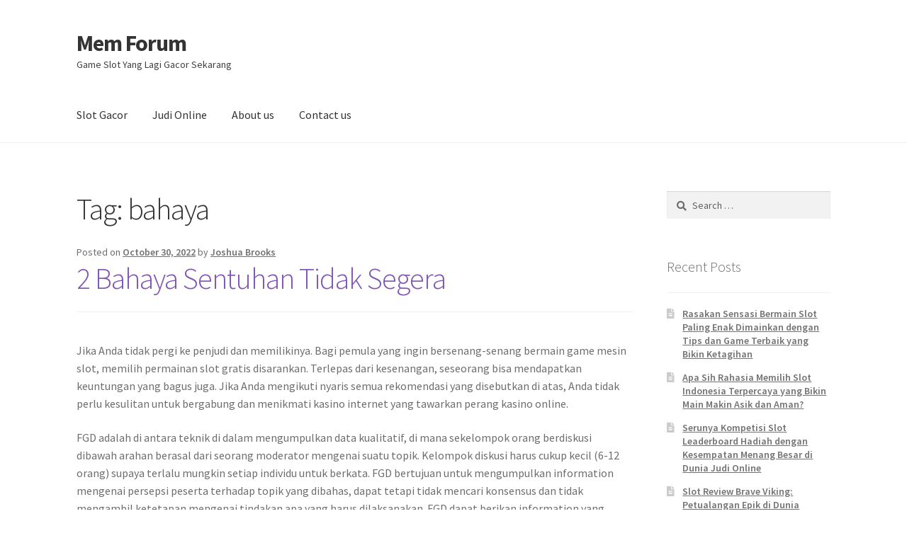

--- FILE ---
content_type: text/html; charset=UTF-8
request_url: https://www.memforum.org/tag/bahaya/
body_size: 16306
content:
<!doctype html>
<html lang="en-US">
<head>
<meta charset="UTF-8">
<meta name="viewport" content="width=device-width, initial-scale=1">
<link rel="profile" href="http://gmpg.org/xfn/11">
<link rel="pingback" href="https://www.memforum.org/xmlrpc.php">

<meta name='robots' content='index, follow, max-image-preview:large, max-snippet:-1, max-video-preview:-1' />

	<!-- This site is optimized with the Yoast SEO plugin v26.7 - https://yoast.com/wordpress/plugins/seo/ -->
	<title>bahaya Archives - Mem Forum</title>
	<link rel="canonical" href="https://www.memforum.org/tag/bahaya/" />
	<meta property="og:locale" content="en_US" />
	<meta property="og:type" content="article" />
	<meta property="og:title" content="bahaya Archives - Mem Forum" />
	<meta property="og:url" content="https://www.memforum.org/tag/bahaya/" />
	<meta property="og:site_name" content="Mem Forum" />
	<meta name="twitter:card" content="summary_large_image" />
	<script type="application/ld+json" class="yoast-schema-graph">{"@context":"https://schema.org","@graph":[{"@type":"CollectionPage","@id":"https://www.memforum.org/tag/bahaya/","url":"https://www.memforum.org/tag/bahaya/","name":"bahaya Archives - Mem Forum","isPartOf":{"@id":"https://www.memforum.org/#website"},"breadcrumb":{"@id":"https://www.memforum.org/tag/bahaya/#breadcrumb"},"inLanguage":"en-US"},{"@type":"BreadcrumbList","@id":"https://www.memforum.org/tag/bahaya/#breadcrumb","itemListElement":[{"@type":"ListItem","position":1,"name":"Home","item":"https://www.memforum.org/"},{"@type":"ListItem","position":2,"name":"bahaya"}]},{"@type":"WebSite","@id":"https://www.memforum.org/#website","url":"https://www.memforum.org/","name":"Mem Forum","description":"Game Slot Yang Lagi Gacor Sekarang","potentialAction":[{"@type":"SearchAction","target":{"@type":"EntryPoint","urlTemplate":"https://www.memforum.org/?s={search_term_string}"},"query-input":{"@type":"PropertyValueSpecification","valueRequired":true,"valueName":"search_term_string"}}],"inLanguage":"en-US"}]}</script>
	<!-- / Yoast SEO plugin. -->


<link rel='dns-prefetch' href='//fonts.googleapis.com' />
<link rel="alternate" type="application/rss+xml" title="Mem Forum &raquo; Feed" href="https://www.memforum.org/feed/" />
<link rel="alternate" type="application/rss+xml" title="Mem Forum &raquo; Comments Feed" href="https://www.memforum.org/comments/feed/" />
<link rel="alternate" type="application/rss+xml" title="Mem Forum &raquo; bahaya Tag Feed" href="https://www.memforum.org/tag/bahaya/feed/" />
<style id='wp-img-auto-sizes-contain-inline-css'>
img:is([sizes=auto i],[sizes^="auto," i]){contain-intrinsic-size:3000px 1500px}
/*# sourceURL=wp-img-auto-sizes-contain-inline-css */
</style>
<style id='wp-emoji-styles-inline-css'>

	img.wp-smiley, img.emoji {
		display: inline !important;
		border: none !important;
		box-shadow: none !important;
		height: 1em !important;
		width: 1em !important;
		margin: 0 0.07em !important;
		vertical-align: -0.1em !important;
		background: none !important;
		padding: 0 !important;
	}
/*# sourceURL=wp-emoji-styles-inline-css */
</style>
<style id='wp-block-library-inline-css'>
:root{--wp-block-synced-color:#7a00df;--wp-block-synced-color--rgb:122,0,223;--wp-bound-block-color:var(--wp-block-synced-color);--wp-editor-canvas-background:#ddd;--wp-admin-theme-color:#007cba;--wp-admin-theme-color--rgb:0,124,186;--wp-admin-theme-color-darker-10:#006ba1;--wp-admin-theme-color-darker-10--rgb:0,107,160.5;--wp-admin-theme-color-darker-20:#005a87;--wp-admin-theme-color-darker-20--rgb:0,90,135;--wp-admin-border-width-focus:2px}@media (min-resolution:192dpi){:root{--wp-admin-border-width-focus:1.5px}}.wp-element-button{cursor:pointer}:root .has-very-light-gray-background-color{background-color:#eee}:root .has-very-dark-gray-background-color{background-color:#313131}:root .has-very-light-gray-color{color:#eee}:root .has-very-dark-gray-color{color:#313131}:root .has-vivid-green-cyan-to-vivid-cyan-blue-gradient-background{background:linear-gradient(135deg,#00d084,#0693e3)}:root .has-purple-crush-gradient-background{background:linear-gradient(135deg,#34e2e4,#4721fb 50%,#ab1dfe)}:root .has-hazy-dawn-gradient-background{background:linear-gradient(135deg,#faaca8,#dad0ec)}:root .has-subdued-olive-gradient-background{background:linear-gradient(135deg,#fafae1,#67a671)}:root .has-atomic-cream-gradient-background{background:linear-gradient(135deg,#fdd79a,#004a59)}:root .has-nightshade-gradient-background{background:linear-gradient(135deg,#330968,#31cdcf)}:root .has-midnight-gradient-background{background:linear-gradient(135deg,#020381,#2874fc)}:root{--wp--preset--font-size--normal:16px;--wp--preset--font-size--huge:42px}.has-regular-font-size{font-size:1em}.has-larger-font-size{font-size:2.625em}.has-normal-font-size{font-size:var(--wp--preset--font-size--normal)}.has-huge-font-size{font-size:var(--wp--preset--font-size--huge)}.has-text-align-center{text-align:center}.has-text-align-left{text-align:left}.has-text-align-right{text-align:right}.has-fit-text{white-space:nowrap!important}#end-resizable-editor-section{display:none}.aligncenter{clear:both}.items-justified-left{justify-content:flex-start}.items-justified-center{justify-content:center}.items-justified-right{justify-content:flex-end}.items-justified-space-between{justify-content:space-between}.screen-reader-text{border:0;clip-path:inset(50%);height:1px;margin:-1px;overflow:hidden;padding:0;position:absolute;width:1px;word-wrap:normal!important}.screen-reader-text:focus{background-color:#ddd;clip-path:none;color:#444;display:block;font-size:1em;height:auto;left:5px;line-height:normal;padding:15px 23px 14px;text-decoration:none;top:5px;width:auto;z-index:100000}html :where(.has-border-color){border-style:solid}html :where([style*=border-top-color]){border-top-style:solid}html :where([style*=border-right-color]){border-right-style:solid}html :where([style*=border-bottom-color]){border-bottom-style:solid}html :where([style*=border-left-color]){border-left-style:solid}html :where([style*=border-width]){border-style:solid}html :where([style*=border-top-width]){border-top-style:solid}html :where([style*=border-right-width]){border-right-style:solid}html :where([style*=border-bottom-width]){border-bottom-style:solid}html :where([style*=border-left-width]){border-left-style:solid}html :where(img[class*=wp-image-]){height:auto;max-width:100%}:where(figure){margin:0 0 1em}html :where(.is-position-sticky){--wp-admin--admin-bar--position-offset:var(--wp-admin--admin-bar--height,0px)}@media screen and (max-width:600px){html :where(.is-position-sticky){--wp-admin--admin-bar--position-offset:0px}}

/*# sourceURL=wp-block-library-inline-css */
</style><style id='global-styles-inline-css'>
:root{--wp--preset--aspect-ratio--square: 1;--wp--preset--aspect-ratio--4-3: 4/3;--wp--preset--aspect-ratio--3-4: 3/4;--wp--preset--aspect-ratio--3-2: 3/2;--wp--preset--aspect-ratio--2-3: 2/3;--wp--preset--aspect-ratio--16-9: 16/9;--wp--preset--aspect-ratio--9-16: 9/16;--wp--preset--color--black: #000000;--wp--preset--color--cyan-bluish-gray: #abb8c3;--wp--preset--color--white: #ffffff;--wp--preset--color--pale-pink: #f78da7;--wp--preset--color--vivid-red: #cf2e2e;--wp--preset--color--luminous-vivid-orange: #ff6900;--wp--preset--color--luminous-vivid-amber: #fcb900;--wp--preset--color--light-green-cyan: #7bdcb5;--wp--preset--color--vivid-green-cyan: #00d084;--wp--preset--color--pale-cyan-blue: #8ed1fc;--wp--preset--color--vivid-cyan-blue: #0693e3;--wp--preset--color--vivid-purple: #9b51e0;--wp--preset--gradient--vivid-cyan-blue-to-vivid-purple: linear-gradient(135deg,rgb(6,147,227) 0%,rgb(155,81,224) 100%);--wp--preset--gradient--light-green-cyan-to-vivid-green-cyan: linear-gradient(135deg,rgb(122,220,180) 0%,rgb(0,208,130) 100%);--wp--preset--gradient--luminous-vivid-amber-to-luminous-vivid-orange: linear-gradient(135deg,rgb(252,185,0) 0%,rgb(255,105,0) 100%);--wp--preset--gradient--luminous-vivid-orange-to-vivid-red: linear-gradient(135deg,rgb(255,105,0) 0%,rgb(207,46,46) 100%);--wp--preset--gradient--very-light-gray-to-cyan-bluish-gray: linear-gradient(135deg,rgb(238,238,238) 0%,rgb(169,184,195) 100%);--wp--preset--gradient--cool-to-warm-spectrum: linear-gradient(135deg,rgb(74,234,220) 0%,rgb(151,120,209) 20%,rgb(207,42,186) 40%,rgb(238,44,130) 60%,rgb(251,105,98) 80%,rgb(254,248,76) 100%);--wp--preset--gradient--blush-light-purple: linear-gradient(135deg,rgb(255,206,236) 0%,rgb(152,150,240) 100%);--wp--preset--gradient--blush-bordeaux: linear-gradient(135deg,rgb(254,205,165) 0%,rgb(254,45,45) 50%,rgb(107,0,62) 100%);--wp--preset--gradient--luminous-dusk: linear-gradient(135deg,rgb(255,203,112) 0%,rgb(199,81,192) 50%,rgb(65,88,208) 100%);--wp--preset--gradient--pale-ocean: linear-gradient(135deg,rgb(255,245,203) 0%,rgb(182,227,212) 50%,rgb(51,167,181) 100%);--wp--preset--gradient--electric-grass: linear-gradient(135deg,rgb(202,248,128) 0%,rgb(113,206,126) 100%);--wp--preset--gradient--midnight: linear-gradient(135deg,rgb(2,3,129) 0%,rgb(40,116,252) 100%);--wp--preset--font-size--small: 14px;--wp--preset--font-size--medium: 23px;--wp--preset--font-size--large: 26px;--wp--preset--font-size--x-large: 42px;--wp--preset--font-size--normal: 16px;--wp--preset--font-size--huge: 37px;--wp--preset--spacing--20: 0.44rem;--wp--preset--spacing--30: 0.67rem;--wp--preset--spacing--40: 1rem;--wp--preset--spacing--50: 1.5rem;--wp--preset--spacing--60: 2.25rem;--wp--preset--spacing--70: 3.38rem;--wp--preset--spacing--80: 5.06rem;--wp--preset--shadow--natural: 6px 6px 9px rgba(0, 0, 0, 0.2);--wp--preset--shadow--deep: 12px 12px 50px rgba(0, 0, 0, 0.4);--wp--preset--shadow--sharp: 6px 6px 0px rgba(0, 0, 0, 0.2);--wp--preset--shadow--outlined: 6px 6px 0px -3px rgb(255, 255, 255), 6px 6px rgb(0, 0, 0);--wp--preset--shadow--crisp: 6px 6px 0px rgb(0, 0, 0);}:where(.is-layout-flex){gap: 0.5em;}:where(.is-layout-grid){gap: 0.5em;}body .is-layout-flex{display: flex;}.is-layout-flex{flex-wrap: wrap;align-items: center;}.is-layout-flex > :is(*, div){margin: 0;}body .is-layout-grid{display: grid;}.is-layout-grid > :is(*, div){margin: 0;}:where(.wp-block-columns.is-layout-flex){gap: 2em;}:where(.wp-block-columns.is-layout-grid){gap: 2em;}:where(.wp-block-post-template.is-layout-flex){gap: 1.25em;}:where(.wp-block-post-template.is-layout-grid){gap: 1.25em;}.has-black-color{color: var(--wp--preset--color--black) !important;}.has-cyan-bluish-gray-color{color: var(--wp--preset--color--cyan-bluish-gray) !important;}.has-white-color{color: var(--wp--preset--color--white) !important;}.has-pale-pink-color{color: var(--wp--preset--color--pale-pink) !important;}.has-vivid-red-color{color: var(--wp--preset--color--vivid-red) !important;}.has-luminous-vivid-orange-color{color: var(--wp--preset--color--luminous-vivid-orange) !important;}.has-luminous-vivid-amber-color{color: var(--wp--preset--color--luminous-vivid-amber) !important;}.has-light-green-cyan-color{color: var(--wp--preset--color--light-green-cyan) !important;}.has-vivid-green-cyan-color{color: var(--wp--preset--color--vivid-green-cyan) !important;}.has-pale-cyan-blue-color{color: var(--wp--preset--color--pale-cyan-blue) !important;}.has-vivid-cyan-blue-color{color: var(--wp--preset--color--vivid-cyan-blue) !important;}.has-vivid-purple-color{color: var(--wp--preset--color--vivid-purple) !important;}.has-black-background-color{background-color: var(--wp--preset--color--black) !important;}.has-cyan-bluish-gray-background-color{background-color: var(--wp--preset--color--cyan-bluish-gray) !important;}.has-white-background-color{background-color: var(--wp--preset--color--white) !important;}.has-pale-pink-background-color{background-color: var(--wp--preset--color--pale-pink) !important;}.has-vivid-red-background-color{background-color: var(--wp--preset--color--vivid-red) !important;}.has-luminous-vivid-orange-background-color{background-color: var(--wp--preset--color--luminous-vivid-orange) !important;}.has-luminous-vivid-amber-background-color{background-color: var(--wp--preset--color--luminous-vivid-amber) !important;}.has-light-green-cyan-background-color{background-color: var(--wp--preset--color--light-green-cyan) !important;}.has-vivid-green-cyan-background-color{background-color: var(--wp--preset--color--vivid-green-cyan) !important;}.has-pale-cyan-blue-background-color{background-color: var(--wp--preset--color--pale-cyan-blue) !important;}.has-vivid-cyan-blue-background-color{background-color: var(--wp--preset--color--vivid-cyan-blue) !important;}.has-vivid-purple-background-color{background-color: var(--wp--preset--color--vivid-purple) !important;}.has-black-border-color{border-color: var(--wp--preset--color--black) !important;}.has-cyan-bluish-gray-border-color{border-color: var(--wp--preset--color--cyan-bluish-gray) !important;}.has-white-border-color{border-color: var(--wp--preset--color--white) !important;}.has-pale-pink-border-color{border-color: var(--wp--preset--color--pale-pink) !important;}.has-vivid-red-border-color{border-color: var(--wp--preset--color--vivid-red) !important;}.has-luminous-vivid-orange-border-color{border-color: var(--wp--preset--color--luminous-vivid-orange) !important;}.has-luminous-vivid-amber-border-color{border-color: var(--wp--preset--color--luminous-vivid-amber) !important;}.has-light-green-cyan-border-color{border-color: var(--wp--preset--color--light-green-cyan) !important;}.has-vivid-green-cyan-border-color{border-color: var(--wp--preset--color--vivid-green-cyan) !important;}.has-pale-cyan-blue-border-color{border-color: var(--wp--preset--color--pale-cyan-blue) !important;}.has-vivid-cyan-blue-border-color{border-color: var(--wp--preset--color--vivid-cyan-blue) !important;}.has-vivid-purple-border-color{border-color: var(--wp--preset--color--vivid-purple) !important;}.has-vivid-cyan-blue-to-vivid-purple-gradient-background{background: var(--wp--preset--gradient--vivid-cyan-blue-to-vivid-purple) !important;}.has-light-green-cyan-to-vivid-green-cyan-gradient-background{background: var(--wp--preset--gradient--light-green-cyan-to-vivid-green-cyan) !important;}.has-luminous-vivid-amber-to-luminous-vivid-orange-gradient-background{background: var(--wp--preset--gradient--luminous-vivid-amber-to-luminous-vivid-orange) !important;}.has-luminous-vivid-orange-to-vivid-red-gradient-background{background: var(--wp--preset--gradient--luminous-vivid-orange-to-vivid-red) !important;}.has-very-light-gray-to-cyan-bluish-gray-gradient-background{background: var(--wp--preset--gradient--very-light-gray-to-cyan-bluish-gray) !important;}.has-cool-to-warm-spectrum-gradient-background{background: var(--wp--preset--gradient--cool-to-warm-spectrum) !important;}.has-blush-light-purple-gradient-background{background: var(--wp--preset--gradient--blush-light-purple) !important;}.has-blush-bordeaux-gradient-background{background: var(--wp--preset--gradient--blush-bordeaux) !important;}.has-luminous-dusk-gradient-background{background: var(--wp--preset--gradient--luminous-dusk) !important;}.has-pale-ocean-gradient-background{background: var(--wp--preset--gradient--pale-ocean) !important;}.has-electric-grass-gradient-background{background: var(--wp--preset--gradient--electric-grass) !important;}.has-midnight-gradient-background{background: var(--wp--preset--gradient--midnight) !important;}.has-small-font-size{font-size: var(--wp--preset--font-size--small) !important;}.has-medium-font-size{font-size: var(--wp--preset--font-size--medium) !important;}.has-large-font-size{font-size: var(--wp--preset--font-size--large) !important;}.has-x-large-font-size{font-size: var(--wp--preset--font-size--x-large) !important;}
/*# sourceURL=global-styles-inline-css */
</style>

<style id='classic-theme-styles-inline-css'>
/*! This file is auto-generated */
.wp-block-button__link{color:#fff;background-color:#32373c;border-radius:9999px;box-shadow:none;text-decoration:none;padding:calc(.667em + 2px) calc(1.333em + 2px);font-size:1.125em}.wp-block-file__button{background:#32373c;color:#fff;text-decoration:none}
/*# sourceURL=/wp-includes/css/classic-themes.min.css */
</style>
<link rel='stylesheet' id='storefront-gutenberg-blocks-css' href='https://www.memforum.org/wp-content/themes/storefront/assets/css/base/gutenberg-blocks.css?ver=4.2.0' media='all' />
<style id='storefront-gutenberg-blocks-inline-css'>

				.wp-block-button__link:not(.has-text-color) {
					color: #333333;
				}

				.wp-block-button__link:not(.has-text-color):hover,
				.wp-block-button__link:not(.has-text-color):focus,
				.wp-block-button__link:not(.has-text-color):active {
					color: #333333;
				}

				.wp-block-button__link:not(.has-background) {
					background-color: #eeeeee;
				}

				.wp-block-button__link:not(.has-background):hover,
				.wp-block-button__link:not(.has-background):focus,
				.wp-block-button__link:not(.has-background):active {
					border-color: #d5d5d5;
					background-color: #d5d5d5;
				}

				.wc-block-grid__products .wc-block-grid__product .wp-block-button__link {
					background-color: #eeeeee;
					border-color: #eeeeee;
					color: #333333;
				}

				.wp-block-quote footer,
				.wp-block-quote cite,
				.wp-block-quote__citation {
					color: #6d6d6d;
				}

				.wp-block-pullquote cite,
				.wp-block-pullquote footer,
				.wp-block-pullquote__citation {
					color: #6d6d6d;
				}

				.wp-block-image figcaption {
					color: #6d6d6d;
				}

				.wp-block-separator.is-style-dots::before {
					color: #333333;
				}

				.wp-block-file a.wp-block-file__button {
					color: #333333;
					background-color: #eeeeee;
					border-color: #eeeeee;
				}

				.wp-block-file a.wp-block-file__button:hover,
				.wp-block-file a.wp-block-file__button:focus,
				.wp-block-file a.wp-block-file__button:active {
					color: #333333;
					background-color: #d5d5d5;
				}

				.wp-block-code,
				.wp-block-preformatted pre {
					color: #6d6d6d;
				}

				.wp-block-table:not( .has-background ):not( .is-style-stripes ) tbody tr:nth-child(2n) td {
					background-color: #fdfdfd;
				}

				.wp-block-cover .wp-block-cover__inner-container h1:not(.has-text-color),
				.wp-block-cover .wp-block-cover__inner-container h2:not(.has-text-color),
				.wp-block-cover .wp-block-cover__inner-container h3:not(.has-text-color),
				.wp-block-cover .wp-block-cover__inner-container h4:not(.has-text-color),
				.wp-block-cover .wp-block-cover__inner-container h5:not(.has-text-color),
				.wp-block-cover .wp-block-cover__inner-container h6:not(.has-text-color) {
					color: #000000;
				}

				.wc-block-components-price-slider__range-input-progress,
				.rtl .wc-block-components-price-slider__range-input-progress {
					--range-color: #7f54b3;
				}

				/* Target only IE11 */
				@media all and (-ms-high-contrast: none), (-ms-high-contrast: active) {
					.wc-block-components-price-slider__range-input-progress {
						background: #7f54b3;
					}
				}

				.wc-block-components-button:not(.is-link) {
					background-color: #333333;
					color: #ffffff;
				}

				.wc-block-components-button:not(.is-link):hover,
				.wc-block-components-button:not(.is-link):focus,
				.wc-block-components-button:not(.is-link):active {
					background-color: #1a1a1a;
					color: #ffffff;
				}

				.wc-block-components-button:not(.is-link):disabled {
					background-color: #333333;
					color: #ffffff;
				}

				.wc-block-cart__submit-container {
					background-color: #ffffff;
				}

				.wc-block-cart__submit-container::before {
					color: rgba(220,220,220,0.5);
				}

				.wc-block-components-order-summary-item__quantity {
					background-color: #ffffff;
					border-color: #6d6d6d;
					box-shadow: 0 0 0 2px #ffffff;
					color: #6d6d6d;
				}
			
/*# sourceURL=storefront-gutenberg-blocks-inline-css */
</style>
<link rel='stylesheet' id='dashicons-css' href='https://www.memforum.org/wp-includes/css/dashicons.min.css?ver=6.9' media='all' />
<link rel='stylesheet' id='admin-bar-css' href='https://www.memforum.org/wp-includes/css/admin-bar.min.css?ver=6.9' media='all' />
<style id='admin-bar-inline-css'>

    /* Hide CanvasJS credits for P404 charts specifically */
    #p404RedirectChart .canvasjs-chart-credit {
        display: none !important;
    }
    
    #p404RedirectChart canvas {
        border-radius: 6px;
    }

    .p404-redirect-adminbar-weekly-title {
        font-weight: bold;
        font-size: 14px;
        color: #fff;
        margin-bottom: 6px;
    }

    #wpadminbar #wp-admin-bar-p404_free_top_button .ab-icon:before {
        content: "\f103";
        color: #dc3545;
        top: 3px;
    }
    
    #wp-admin-bar-p404_free_top_button .ab-item {
        min-width: 80px !important;
        padding: 0px !important;
    }
    
    /* Ensure proper positioning and z-index for P404 dropdown */
    .p404-redirect-adminbar-dropdown-wrap { 
        min-width: 0; 
        padding: 0;
        position: static !important;
    }
    
    #wpadminbar #wp-admin-bar-p404_free_top_button_dropdown {
        position: static !important;
    }
    
    #wpadminbar #wp-admin-bar-p404_free_top_button_dropdown .ab-item {
        padding: 0 !important;
        margin: 0 !important;
    }
    
    .p404-redirect-dropdown-container {
        min-width: 340px;
        padding: 18px 18px 12px 18px;
        background: #23282d !important;
        color: #fff;
        border-radius: 12px;
        box-shadow: 0 8px 32px rgba(0,0,0,0.25);
        margin-top: 10px;
        position: relative !important;
        z-index: 999999 !important;
        display: block !important;
        border: 1px solid #444;
    }
    
    /* Ensure P404 dropdown appears on hover */
    #wpadminbar #wp-admin-bar-p404_free_top_button .p404-redirect-dropdown-container { 
        display: none !important;
    }
    
    #wpadminbar #wp-admin-bar-p404_free_top_button:hover .p404-redirect-dropdown-container { 
        display: block !important;
    }
    
    #wpadminbar #wp-admin-bar-p404_free_top_button:hover #wp-admin-bar-p404_free_top_button_dropdown .p404-redirect-dropdown-container {
        display: block !important;
    }
    
    .p404-redirect-card {
        background: #2c3338;
        border-radius: 8px;
        padding: 18px 18px 12px 18px;
        box-shadow: 0 2px 8px rgba(0,0,0,0.07);
        display: flex;
        flex-direction: column;
        align-items: flex-start;
        border: 1px solid #444;
    }
    
    .p404-redirect-btn {
        display: inline-block;
        background: #dc3545;
        color: #fff !important;
        font-weight: bold;
        padding: 5px 22px;
        border-radius: 8px;
        text-decoration: none;
        font-size: 17px;
        transition: background 0.2s, box-shadow 0.2s;
        margin-top: 8px;
        box-shadow: 0 2px 8px rgba(220,53,69,0.15);
        text-align: center;
        line-height: 1.6;
    }
    
    .p404-redirect-btn:hover {
        background: #c82333;
        color: #fff !important;
        box-shadow: 0 4px 16px rgba(220,53,69,0.25);
    }
    
    /* Prevent conflicts with other admin bar dropdowns */
    #wpadminbar .ab-top-menu > li:hover > .ab-item,
    #wpadminbar .ab-top-menu > li.hover > .ab-item {
        z-index: auto;
    }
    
    #wpadminbar #wp-admin-bar-p404_free_top_button:hover > .ab-item {
        z-index: 999998 !important;
    }
    
/*# sourceURL=admin-bar-inline-css */
</style>
<link rel='stylesheet' id='storefront-style-css' href='https://www.memforum.org/wp-content/themes/storefront/style.css?ver=4.2.0' media='all' />
<style id='storefront-style-inline-css'>

			.main-navigation ul li a,
			.site-title a,
			ul.menu li a,
			.site-branding h1 a,
			button.menu-toggle,
			button.menu-toggle:hover,
			.handheld-navigation .dropdown-toggle {
				color: #333333;
			}

			button.menu-toggle,
			button.menu-toggle:hover {
				border-color: #333333;
			}

			.main-navigation ul li a:hover,
			.main-navigation ul li:hover > a,
			.site-title a:hover,
			.site-header ul.menu li.current-menu-item > a {
				color: #747474;
			}

			table:not( .has-background ) th {
				background-color: #f8f8f8;
			}

			table:not( .has-background ) tbody td {
				background-color: #fdfdfd;
			}

			table:not( .has-background ) tbody tr:nth-child(2n) td,
			fieldset,
			fieldset legend {
				background-color: #fbfbfb;
			}

			.site-header,
			.secondary-navigation ul ul,
			.main-navigation ul.menu > li.menu-item-has-children:after,
			.secondary-navigation ul.menu ul,
			.storefront-handheld-footer-bar,
			.storefront-handheld-footer-bar ul li > a,
			.storefront-handheld-footer-bar ul li.search .site-search,
			button.menu-toggle,
			button.menu-toggle:hover {
				background-color: #ffffff;
			}

			p.site-description,
			.site-header,
			.storefront-handheld-footer-bar {
				color: #404040;
			}

			button.menu-toggle:after,
			button.menu-toggle:before,
			button.menu-toggle span:before {
				background-color: #333333;
			}

			h1, h2, h3, h4, h5, h6, .wc-block-grid__product-title {
				color: #333333;
			}

			.widget h1 {
				border-bottom-color: #333333;
			}

			body,
			.secondary-navigation a {
				color: #6d6d6d;
			}

			.widget-area .widget a,
			.hentry .entry-header .posted-on a,
			.hentry .entry-header .post-author a,
			.hentry .entry-header .post-comments a,
			.hentry .entry-header .byline a {
				color: #727272;
			}

			a {
				color: #7f54b3;
			}

			a:focus,
			button:focus,
			.button.alt:focus,
			input:focus,
			textarea:focus,
			input[type="button"]:focus,
			input[type="reset"]:focus,
			input[type="submit"]:focus,
			input[type="email"]:focus,
			input[type="tel"]:focus,
			input[type="url"]:focus,
			input[type="password"]:focus,
			input[type="search"]:focus {
				outline-color: #7f54b3;
			}

			button, input[type="button"], input[type="reset"], input[type="submit"], .button, .widget a.button {
				background-color: #eeeeee;
				border-color: #eeeeee;
				color: #333333;
			}

			button:hover, input[type="button"]:hover, input[type="reset"]:hover, input[type="submit"]:hover, .button:hover, .widget a.button:hover {
				background-color: #d5d5d5;
				border-color: #d5d5d5;
				color: #333333;
			}

			button.alt, input[type="button"].alt, input[type="reset"].alt, input[type="submit"].alt, .button.alt, .widget-area .widget a.button.alt {
				background-color: #333333;
				border-color: #333333;
				color: #ffffff;
			}

			button.alt:hover, input[type="button"].alt:hover, input[type="reset"].alt:hover, input[type="submit"].alt:hover, .button.alt:hover, .widget-area .widget a.button.alt:hover {
				background-color: #1a1a1a;
				border-color: #1a1a1a;
				color: #ffffff;
			}

			.pagination .page-numbers li .page-numbers.current {
				background-color: #e6e6e6;
				color: #636363;
			}

			#comments .comment-list .comment-content .comment-text {
				background-color: #f8f8f8;
			}

			.site-footer {
				background-color: #f0f0f0;
				color: #6d6d6d;
			}

			.site-footer a:not(.button):not(.components-button) {
				color: #333333;
			}

			.site-footer .storefront-handheld-footer-bar a:not(.button):not(.components-button) {
				color: #333333;
			}

			.site-footer h1, .site-footer h2, .site-footer h3, .site-footer h4, .site-footer h5, .site-footer h6, .site-footer .widget .widget-title, .site-footer .widget .widgettitle {
				color: #333333;
			}

			.page-template-template-homepage.has-post-thumbnail .type-page.has-post-thumbnail .entry-title {
				color: #000000;
			}

			.page-template-template-homepage.has-post-thumbnail .type-page.has-post-thumbnail .entry-content {
				color: #000000;
			}

			@media screen and ( min-width: 768px ) {
				.secondary-navigation ul.menu a:hover {
					color: #595959;
				}

				.secondary-navigation ul.menu a {
					color: #404040;
				}

				.main-navigation ul.menu ul.sub-menu,
				.main-navigation ul.nav-menu ul.children {
					background-color: #f0f0f0;
				}

				.site-header {
					border-bottom-color: #f0f0f0;
				}
			}
/*# sourceURL=storefront-style-inline-css */
</style>
<link rel='stylesheet' id='storefront-icons-css' href='https://www.memforum.org/wp-content/themes/storefront/assets/css/base/icons.css?ver=4.2.0' media='all' />
<link rel='stylesheet' id='storefront-fonts-css' href='https://fonts.googleapis.com/css?family=Source+Sans+Pro%3A400%2C300%2C300italic%2C400italic%2C600%2C700%2C900&#038;subset=latin%2Clatin-ext&#038;ver=4.2.0' media='all' />
<link rel="https://api.w.org/" href="https://www.memforum.org/wp-json/" /><link rel="alternate" title="JSON" type="application/json" href="https://www.memforum.org/wp-json/wp/v2/tags/206" /><link rel="EditURI" type="application/rsd+xml" title="RSD" href="https://www.memforum.org/xmlrpc.php?rsd" />
<meta name="generator" content="WordPress 6.9" />
<link rel="icon" href="https://www.memforum.org/wp-content/uploads/2024/08/cropped-memforum-1-32x32.png" sizes="32x32" />
<link rel="icon" href="https://www.memforum.org/wp-content/uploads/2024/08/cropped-memforum-1-192x192.png" sizes="192x192" />
<link rel="apple-touch-icon" href="https://www.memforum.org/wp-content/uploads/2024/08/cropped-memforum-1-180x180.png" />
<meta name="msapplication-TileImage" content="https://www.memforum.org/wp-content/uploads/2024/08/cropped-memforum-1-270x270.png" />
</head>

<body class="archive tag tag-bahaya tag-206 wp-embed-responsive wp-theme-storefront no-wc-breadcrumb storefront-align-wide right-sidebar">



<div id="page" class="hfeed site">
	
	<header id="masthead" class="site-header" role="banner" style="">

		<div class="col-full">		<a class="skip-link screen-reader-text" href="#site-navigation">Skip to navigation</a>
		<a class="skip-link screen-reader-text" href="#content">Skip to content</a>
				<div class="site-branding">
			<div class="beta site-title"><a href="https://www.memforum.org/" rel="home">Mem Forum</a></div><p class="site-description">Game Slot Yang Lagi Gacor Sekarang</p>		</div>
		</div><div class="storefront-primary-navigation"><div class="col-full">		<nav id="site-navigation" class="main-navigation" role="navigation" aria-label="Primary Navigation">
		<button id="site-navigation-menu-toggle" class="menu-toggle" aria-controls="site-navigation" aria-expanded="false"><span>Menu</span></button>
			<div class="primary-navigation"><ul id="menu-asda" class="menu"><li id="menu-item-911" class="menu-item menu-item-type-taxonomy menu-item-object-category menu-item-911"><a href="https://www.memforum.org/category/slot-gacor/">Slot Gacor</a></li>
<li id="menu-item-912" class="menu-item menu-item-type-taxonomy menu-item-object-category menu-item-912"><a href="https://www.memforum.org/category/judi-online/">Judi Online</a></li>
<li id="menu-item-1315" class="menu-item menu-item-type-post_type menu-item-object-page menu-item-1315"><a href="https://www.memforum.org/about-us/">About us</a></li>
<li id="menu-item-1316" class="menu-item menu-item-type-post_type menu-item-object-page menu-item-1316"><a href="https://www.memforum.org/contact-us/">Contact us</a></li>
</ul></div><div class="menu"><ul>
<li ><a href="https://www.memforum.org/">Home</a></li><li class="page_item page-item-1312"><a href="https://www.memforum.org/about-us/">About us</a></li>
<li class="page_item page-item-1311"><a href="https://www.memforum.org/contact-us/">Contact us</a></li>
<li class="page_item page-item-3"><a href="https://www.memforum.org/privacy-policy/">Privacy Policy</a></li>
</ul></div>
		</nav><!-- #site-navigation -->
		</div></div>
	</header><!-- #masthead -->

	
	<div id="content" class="site-content" tabindex="-1">
		<div class="col-full">

		
	<div id="primary" class="content-area">
		<main id="main" class="site-main" role="main">

		
			<header class="page-header">
				<h1 class="page-title">Tag: <span>bahaya</span></h1>			</header><!-- .page-header -->

			
<article id="post-203" class="post-203 post type-post status-publish format-standard hentry category-slot-gacor tag-bahaya tag-segera tag-sentuhan tag-tidak">

			<header class="entry-header">
		
			<span class="posted-on">Posted on <a href="https://www.memforum.org/2-bahaya-sentuhan-tidak-segera/" rel="bookmark"><time class="entry-date published" datetime="2022-10-30T04:13:00+00:00">October 30, 2022</time><time class="updated" datetime="2022-10-28T03:58:12+00:00">October 28, 2022</time></a></span> <span class="post-author">by <a href="https://www.memforum.org/author/joshuabrooks/" rel="author">Joshua Brooks</a></span> <h2 class="alpha entry-title"><a href="https://www.memforum.org/2-bahaya-sentuhan-tidak-segera/" rel="bookmark">2  Bahaya Sentuhan  Tidak  Segera</a></h2>		</header><!-- .entry-header -->
				<div class="entry-content">
		<p>Jika Anda tidak pergi ke  penjudi dan memilikinya. Bagi pemula yang ingin bersenang-senang bermain game mesin slot, memilih permainan slot gratis disarankan. Terlepas dari kesenangan, seseorang bisa mendapatkan keuntungan yang bagus juga. Jika Anda mengikuti nyaris semua rekomendasi yang disebutkan di atas, Anda tidak perlu kesulitan untuk bergabung dan menikmati kasino internet yang tawarkan perang kasino online.</p>
<p>FGD adalah di antara teknik di dalam mengumpulkan data kualitatif, di mana sekelompok orang berdiskusi dibawah arahan berasal dari seorang moderator mengenai suatu topik. Kelompok diskusi harus cukup kecil (6-12 orang) supaya terlalu mungkin setiap individu untuk berkata. FGD bertujuan untuk mengumpulkan information mengenai persepsi peserta terhadap topik yang dibahas, dapat tetapi tidak mencari konsensus dan tidak mengambil ketetapan mengenai tindakan apa yang harus dilaksanakan. FGD dapat berikan information yang mendalam mengenai persepsi dan pandangan peserta.</p>
<p><img decoding="async" class='aligncenter' style='display: block;margin-left:auto;margin-right:auto;' src="https://www.memforum.org/wp-content/uploads/2022/10/7_hqdefault.jpg" width="302px" alt="danger high voltage slot demo"/></p>
<p>Human factor terfokus pada aspek manusia dan juga interaksinya dengan produk,peralatan layanan yang digunakan, prosedur pekerjaan, dan lingkungan dimana kesibukan tersebut dikerjakan. Anda dapat menandatangani rencana slot kasino online apapun bersama dengan menyetor cuma lima puluh dolar dan akhirnya bermain slot senilai $ 100. Jika beruntung, Anda bisa menang besar dan pergi dengan duwit tunai yang cukup. Tips menang yang indah dan Anda dapat beli yang sama! Tapi kemudian, Anda harus relatif waspada didalam hal bermain slot gratis perihal internet.</p>
<h2>Mesin Slot Terbaik Yang Pernah Ada</h2>
<p>Teori umum termasuk  segala suatu hal dari “kasino” tahu kala Anda menaikkan taruhan Anda untuk menghentikan seseorang memutar gulungan virtual . Strategi lain mengenai langkah pilih no Lotere yang menang adalah melalui pemberian komunitas roda Lotere. Recallmtsd.com adalah sistem yang sangat mungkin untuk menghasilkan paduan angka dari angka yang Anda pilih. Roda dapat membantu Anda mengatur angka-angka didalam kesusahan lakukan cara yang dapat meningkatkan peluang Anda untuk memenangkan insentif uang lotere. Tempat terbaik untuk memulai kala melacak download mp4 PSP adalah mesin pencari utama seperti Google, MSN dan Yahoo. Jika Anda tertarik bersama judul tertentu, Anda dapat laksanakan pencarian tertentu layaknya “Download mp4 Star Wars PSP”.</p>
<h3>Tawar-menawar Mesin Slot Online</h3>
<p>Pecandu judi telah menggunakan pencurian, berbohong dan menimbulkan hutang keuangan dan fisik besar-besaran untuk memberi makan kecanduan mereka. Yang paling mengejutkan berasal dari semuanya, perjudian adalah bagian keseluruhan dunia yang legal. Ketika hidup Anda adalah semua perihal Perjudian kakek slo hanya perjudian, itu sesudah itu menjadi banyak aktivitas Anda. Semua kekuatan, motivasi, kekuatan, dan inspirasi Anda yang berharga cenderung hanya berkenaan bersama dengan Perjudian dan Anda cenderung kehilangan fokus pada aspek-aspek utama kehidupan sehari-hari Anda. Jika Anda memiliki bakat atau hobi spesial, kemungkinan besar hobi ini pasti tidak diprioritaskan dan Anda akan memilih untuk mengabaikannya.</p>
<p>Korban sambaran petir seringkali bisa disadarkan bersama dengan resusitasi jantung paru. Dalam keadaan basah, kita dapat mengalami kontak dengan arus listrik. Pada keadaan tersebut, resistensi kulit barangkali sedemikian rendah supaya tidak terjadi luka bakar tetapi berjalan henti jantung dan jika tidak segera mendapatkan pertolongan, korban bakal meninggal. Petir jarang mengakibatkan luka bakar di titik masuk dan titik keluarnya, serta jarang sebabkan kerusakan otot ataupun pelepasan mioglobin ke didalam air kemih. Pada awalnya bisa berlangsung penurunan kesadaran yang kadang diikuti bersama dengan koma atau kebingungan yang sifatnya sementara, yang umumnya dapat menghilang didalam sebagian jam atau beberapa hari. Penyebab utama berasal dari kematian akibat petir adalah kelumpuhan jantung dan paru-paru (henti jantung dan paru-paru).</p>
<p>Merawat mesin, lingkungan kerja yang lebih baik, dan praktek kerja yang aman. Sementara ada bahaya yang dapat diantisipasi dan dihindari secara efisien melalui pengendalian rekayasa pada tahap pra-kontak, namun masih ada bahaya lain yang tidak dapat diketahui sebelum akan terjadi kecelakaan. Sebuah usaha menyeluruh untuk mengidentifikasi bahaya terlalu perlu supaya bahaya dapat dikurangi atau dihilangkan pada sumbernya.</p>
<p>Dalam hal ini operator mengalami kelupaan sesaat, dimana selayaknya dia melakukan tindakan untuk mengoperasikan sesuatu yang selayaknya dalam sekuensi proses operasi kerja, tetapi tidak dilakukan. Beberapa tombol tersebut mempunyai warna, bentuk, permukaan dan posisi yang sama secara ergonomika, sehingga mengakibatkan perasaan, kognisi, persepsi yang dapat bias, dikarenakan kadang dianggap sama. Usia, usia dapat memengaruhi produktivitas seorang pekerja dikarenakan semakin tua umur pekerja atau karyawan semakin menurun pula kondisi kesehatan tubuhnya sehingga produktivitasnya juga menurun.&hellip;</p>		</div><!-- .entry-content -->
		
		<aside class="entry-taxonomy">
						<div class="cat-links">
				Category: <a href="https://www.memforum.org/category/slot-gacor/" rel="category tag">Slot Gacor</a>			</div>
			
						<div class="tags-links">
				Tags: <a href="https://www.memforum.org/tag/bahaya/" rel="tag">bahaya</a>, <a href="https://www.memforum.org/tag/segera/" rel="tag">segera</a>, <a href="https://www.memforum.org/tag/sentuhan/" rel="tag">sentuhan</a>, <a href="https://www.memforum.org/tag/tidak/" rel="tag">tidak</a>			</div>
					</aside>

		
</article><!-- #post-## -->

<article id="post-311" class="post-311 post type-post status-publish format-standard hentry category-slot-gacor tag-bahaya tag-bermain tag-menggiurkan tag-menjebak tag-online tag-tetapi">

			<header class="entry-header">
		
			<span class="posted-on">Posted on <a href="https://www.memforum.org/ini-bahaya-bermain-judi-online-mengundang-hasrat-tapi-menjebak/" rel="bookmark"><time class="entry-date published" datetime="2022-10-28T02:40:00+00:00">October 28, 2022</time><time class="updated" datetime="2022-10-29T10:26:54+00:00">October 29, 2022</time></a></span> <span class="post-author">by <a href="https://www.memforum.org/author/joshuabrooks/" rel="author">Joshua Brooks</a></span> <h2 class="alpha entry-title"><a href="https://www.memforum.org/ini-bahaya-bermain-judi-online-mengundang-hasrat-tapi-menjebak/" rel="bookmark">Ini Bahaya Bermain Judi Online, Mengundang Hasrat Tapi Menjebak!</a></h2>		</header><!-- .entry-header -->
				<div class="entry-content">
		<p>Jika knowledge diri telah disiapkan, maka silahkan anda mulai proses registrasi akun slot ke situs agen slot yang sudah dipilih. Anda cuma butuh melengkapi kolom pendaftaran bersama bikin user ID sesuai dengan hasrat dan keperluan anda sendiri. Merupakan pengembang perangkat lunak judi casino online pertama di th. 1994 dan jadi perusahan jaringan progressive  jackpot slot terbesar di dunia hingga kala ini. Setiap pemain Slot Online online bisa mengusahakan mendapatkan bonus jackpot. Ditambah lagi sesudah mengetahui pendapatan yang amat besar lebih berasal dari bonus yang lainnya, jika berhasil memperolehnya dapat segera menjadi kaya raya dikarenakan besaran duwit bisa meraih miliaran rupiah. Result judi togel online tetap diumumkan setiap hari, buat Anda dapat memainkannya bersama dengan motivasi dan berpeluang mendapatkan untung besar.</p>
<p><img decoding="async" class='aligncenter' style='display: block;margin-left:auto;margin-right:auto;' src="https://www.memforum.org/wp-content/uploads/2022/10/21_hqdefault.jpg" width="306px" alt="apa itu safety bet slot"/></p>
<p>Setelah sistem verifikasi dikerjakan, Anda bisa segera mulai bermain judi online dengan isi saldo di akun deposit Anda Judi Onlinemenerima deposit bersama dengan nilai kecil yaitu mulai berasal dari deposit 10 ribu. Banyak keuntungan yang bisa Anda dapatkan dengan cepat melalui website Lawu88slot tetap berikan saran yang amat praktis dan mudah dipahami. Anggota juga dapat menggunakan dukungan pelanggan 24/7 terbaik di Indonesia. Lawu88slot juga melayani Slot Deposit Pulsa Tanpa Potongan via XL dan Telkomsel dan juga deposit dan withdraw via bank local dan E-Wallet. 9horses link agen slot online paling baru terpercaya di semua indonesia dan pelayanan paling baik.</p>
<h2>Informasi Pelapak</h2>
<p>Cara agar mendapatkan banyak downline referral aktif bisa anda baca di halaman referral. Untuk point yang kelima di sini adalah saat kalian menemukan situs yang memberikan pelayanan selama 24 jam full maka kalian harus dan harus menggunakan website tersebut untuk menolong permainan kalian. Situs yang layaknya itu lah yang seharusnya kalian gunakan untuk bermain slot online, dikarenakan mereka tau apa yang di butuhkan oleh para membernya. Ketika kalian bisa mendapatkan pemberian selama 24 jam full maka kalian bisa bermain lebih maksimal. Ketika kalian bermain dan kalian menang maka sudah tentu dunk kalian bakal mendapatkan hadiah dari kemenangan kalian tersebut.</p>
<h3>Web Slot Paling Baik Dan Terpercaya Th 2022</h3>
<p>SLOT88 merupakan model yang paling sangat dicari gara-gara menghadirkan fitur-fitur yang paling tidak serupa diantara type mesin slot lainnya. Jika anda melacak di google bersama nama SLOT88 pasti bakal keluar semua website maupun game ini dimana-mana. 7.Jika memilih Promo Bonus ini, maka member tidak bisa Klaim bonus mingguan Cashback Slotgames.</p>
<p>Bonus ini miliki banyak wujud,  mulai dari bonus harian, bonus new member, bonus rollingan, hingga bonus menang kalah dapat duit. Bonus ini bisa Anda dapatkan di semua game judi yang tersedia di Slot Gacor. Mahjong Ways merupakan game slot dengan 5 reel dan 4 row slot yang miliki simbol wild yang bisa bertransformasi. Anda juga berkesempatan meraih jackpot slot besar jika membeli free spins slot di game slot Mahjong Ways.</p>
<p>Kami berhak membatalkan pemberian hadiah apabila terdapat indikasi kecurangan ataupun syarat yang dianggap belum terpenuhi. Keputusan kami adalah mutlak dan tidak bisa diganggu gugat. Bonus New Member 30% tidak berlaku untuk permainan togel, apabila ketahuan bonus kami tarik kembali. Bettor yang melakukan permainan bersama MantraTOTO bakal diberikan pengalaman yang terbaik. Serta bettor dapat mendapatkan beberapa kemudahan agar para bettor lebih nyaman kala bermain. Apabila Situs Judi Online Mantratoto mempunyai kendala waktu bakal login, anda bisa lakukan chat WA.</p>
<p>Situs slot yang baru berhimpun dengan IDNPLAY memiliki lebih dari 70 mesin slot bersama dengan grafik 3D yang baik serta fitur menarik seperti Wild, Free Spin dan beragam fitur lainnya. Situs ini ramai dimainkan oleh para pemain walau baru join di IDNPLAY. Beberapa permainan favoritnya diantara lain Candy Bonanza, Mahjong Ways, Mahjong Ways 2, Treasure of Aztec, dan Caishen Wins. Anda bisa menikmati beragam permainan slot menggunakan smartphone berbasis Ios atau android dan juga computer berbasis windows. Selain itu slot pragmatic play HTML5 supaya anda tidak perlu mengunduh aplikasi untuk bermain slot.</p>
<p>Syarat turnover untuk bisa laksanakan proses penarikan dana / withdraw adalah senilai 7 x berasal dari nilai deposit + bonus yang diberikan didalam periode 1 bulan. Situs IDN Slot berasal berasal dari Provider IDN Play yang memiliki rancangan tema khas Indonesia. Situs ini memang baru berdiri, namun semua permainan slot yang di tawarkan tidak kalah menarik dengan website lainnya. Kami tidak setuju bila Kalian mengirim duit secara langsung tanpa lihat nomer tujuan terlebih dahulu, semua kekeliruan menjadi tanggung jawab member itu sendiri. Bagaimana Panduan Terbaik Untuk Bonus Registrasi Judi Slot Via Pulsa?&hellip;</p>		</div><!-- .entry-content -->
		
		<aside class="entry-taxonomy">
						<div class="cat-links">
				Category: <a href="https://www.memforum.org/category/slot-gacor/" rel="category tag">Slot Gacor</a>			</div>
			
						<div class="tags-links">
				Tags: <a href="https://www.memforum.org/tag/bahaya/" rel="tag">bahaya</a>, <a href="https://www.memforum.org/tag/bermain/" rel="tag">bermain</a>, <a href="https://www.memforum.org/tag/menggiurkan/" rel="tag">menggiurkan</a>, <a href="https://www.memforum.org/tag/menjebak/" rel="tag">menjebak</a>, <a href="https://www.memforum.org/tag/online/" rel="tag">online</a>, <a href="https://www.memforum.org/tag/tetapi/" rel="tag">tetapi</a>			</div>
					</aside>

		
</article><!-- #post-## -->

		</main><!-- #main -->
	</div><!-- #primary -->


<div id="secondary" class="widget-area" role="complementary">
	<div id="search-2" class="widget widget_search"><form role="search" method="get" class="search-form" action="https://www.memforum.org/">
				<label>
					<span class="screen-reader-text">Search for:</span>
					<input type="search" class="search-field" placeholder="Search &hellip;" value="" name="s" />
				</label>
				<input type="submit" class="search-submit" value="Search" />
			</form></div>
		<div id="recent-posts-2" class="widget widget_recent_entries">
		<span class="gamma widget-title">Recent Posts</span>
		<ul>
											<li>
					<a href="https://www.memforum.org/rasakan-sensasi-bermain-slot-paling-enak-dimainkan-dengan-tips-dan-game-terbaik-yang-bikin-ketagihan/">Rasakan Sensasi Bermain Slot Paling Enak Dimainkan dengan Tips dan Game Terbaik yang Bikin Ketagihan</a>
									</li>
											<li>
					<a href="https://www.memforum.org/apa-sih-rahasia-memilih-slot-indonesia-terpercaya-yang-bikin-main-makin-asik-dan-aman/">Apa Sih Rahasia Memilih Slot Indonesia Terpercaya yang Bikin Main Makin Asik dan Aman?</a>
									</li>
											<li>
					<a href="https://www.memforum.org/serunya-kompetisi-slot-leaderboard-hadiah-dengan-kesempatan-menang-besar-di-dunia-judi-online/">Serunya Kompetisi Slot Leaderboard Hadiah dengan Kesempatan Menang Besar di Dunia Judi Online</a>
									</li>
											<li>
					<a href="https://www.memforum.org/slot-review-brave-viking-petualangan-epik-di-dunia-nordik-yang-menegangkan/">Slot Review Brave Viking: Petualangan Epik di Dunia Nordik yang Menegangkan</a>
									</li>
											<li>
					<a href="https://www.memforum.org/apa-sih-yang-membuat-chilli-hunter-slot-jadi-pilihan-favorit-para-penggemar-game-slot-online/">Apa Sih yang Membuat Chilli Hunter Slot Jadi Pilihan Favorit Para Penggemar Game Slot Online?</a>
									</li>
					</ul>

		</div><div id="archives-2" class="widget widget_archive"><span class="gamma widget-title">Archives</span>
			<ul>
					<li><a href='https://www.memforum.org/2026/01/'>January 2026</a></li>
	<li><a href='https://www.memforum.org/2025/12/'>December 2025</a></li>
	<li><a href='https://www.memforum.org/2025/11/'>November 2025</a></li>
	<li><a href='https://www.memforum.org/2025/10/'>October 2025</a></li>
	<li><a href='https://www.memforum.org/2025/09/'>September 2025</a></li>
	<li><a href='https://www.memforum.org/2025/08/'>August 2025</a></li>
	<li><a href='https://www.memforum.org/2025/07/'>July 2025</a></li>
	<li><a href='https://www.memforum.org/2025/06/'>June 2025</a></li>
	<li><a href='https://www.memforum.org/2025/05/'>May 2025</a></li>
	<li><a href='https://www.memforum.org/2025/04/'>April 2025</a></li>
	<li><a href='https://www.memforum.org/2025/03/'>March 2025</a></li>
	<li><a href='https://www.memforum.org/2025/02/'>February 2025</a></li>
	<li><a href='https://www.memforum.org/2025/01/'>January 2025</a></li>
	<li><a href='https://www.memforum.org/2024/12/'>December 2024</a></li>
	<li><a href='https://www.memforum.org/2024/11/'>November 2024</a></li>
	<li><a href='https://www.memforum.org/2024/10/'>October 2024</a></li>
	<li><a href='https://www.memforum.org/2024/09/'>September 2024</a></li>
	<li><a href='https://www.memforum.org/2024/08/'>August 2024</a></li>
	<li><a href='https://www.memforum.org/2024/07/'>July 2024</a></li>
	<li><a href='https://www.memforum.org/2024/06/'>June 2024</a></li>
	<li><a href='https://www.memforum.org/2024/05/'>May 2024</a></li>
	<li><a href='https://www.memforum.org/2024/04/'>April 2024</a></li>
	<li><a href='https://www.memforum.org/2024/03/'>March 2024</a></li>
	<li><a href='https://www.memforum.org/2024/02/'>February 2024</a></li>
	<li><a href='https://www.memforum.org/2024/01/'>January 2024</a></li>
	<li><a href='https://www.memforum.org/2023/12/'>December 2023</a></li>
	<li><a href='https://www.memforum.org/2023/11/'>November 2023</a></li>
	<li><a href='https://www.memforum.org/2023/10/'>October 2023</a></li>
	<li><a href='https://www.memforum.org/2023/09/'>September 2023</a></li>
	<li><a href='https://www.memforum.org/2023/08/'>August 2023</a></li>
	<li><a href='https://www.memforum.org/2023/07/'>July 2023</a></li>
	<li><a href='https://www.memforum.org/2023/06/'>June 2023</a></li>
	<li><a href='https://www.memforum.org/2023/05/'>May 2023</a></li>
	<li><a href='https://www.memforum.org/2023/04/'>April 2023</a></li>
	<li><a href='https://www.memforum.org/2023/03/'>March 2023</a></li>
	<li><a href='https://www.memforum.org/2023/02/'>February 2023</a></li>
	<li><a href='https://www.memforum.org/2023/01/'>January 2023</a></li>
	<li><a href='https://www.memforum.org/2022/12/'>December 2022</a></li>
	<li><a href='https://www.memforum.org/2022/11/'>November 2022</a></li>
	<li><a href='https://www.memforum.org/2022/10/'>October 2022</a></li>
	<li><a href='https://www.memforum.org/2022/09/'>September 2022</a></li>
	<li><a href='https://www.memforum.org/2022/05/'>May 2022</a></li>
	<li><a href='https://www.memforum.org/2022/04/'>April 2022</a></li>
	<li><a href='https://www.memforum.org/2022/03/'>March 2022</a></li>
	<li><a href='https://www.memforum.org/2022/02/'>February 2022</a></li>
	<li><a href='https://www.memforum.org/2020/01/'>January 2020</a></li>
			</ul>

			</div><div id="custom_html-2" class="widget_text widget widget_custom_html"><span class="gamma widget-title">Sites</span><div class="textwidget custom-html-widget"><p><a href="https://davidkimforca.com/meet-david/">slot gacor hari ini</a></p>
<p><a href="https://dewa303.support/">dewa303</a></p>
<p><a href="https://www.portugalemlondres.org/">slot online</a></p>
<p><a href="https://specialist-ent.com/larynx/">slot 777</a></p>

<p><a href="https://twistedwinery.com/">Slot online</a></p>


<p><a href="https://dewhurstfortexas.com/endorsements/">slot</a></p>



<p><a href="https://ptmurderofjournalists.org/sri-lanka-case-hearing-on-the-murder-of-journalist-lasantha-wickrematunge/">slot88</a></p>





<p><a href="http://ihdp.org/">slot777</a></p>

<p><a href="https://georgemasonlawreview.org/">Slot gacor</a></p>






</div></div></div><!-- #secondary -->

		</div><!-- .col-full -->
	</div><!-- #content -->

	
	<footer id="colophon" class="site-footer" role="contentinfo">
		<div class="col-full">

					<div class="site-info">
			&copy; Mem Forum 2026
							<br />
				<a class="privacy-policy-link" href="https://www.memforum.org/privacy-policy/" rel="privacy-policy">Privacy Policy</a><span role="separator" aria-hidden="true"></span><a href="https://woocommerce.com/storefront/" target="_blank" title="Storefront -  The perfect platform for your next WooCommerce project." rel="noreferrer">Built with Storefront</a>.					</div><!-- .site-info -->
		
		</div><!-- .col-full -->
	</footer><!-- #colophon -->

	
</div><!-- #page -->

<script type="speculationrules">
{"prefetch":[{"source":"document","where":{"and":[{"href_matches":"/*"},{"not":{"href_matches":["/wp-*.php","/wp-admin/*","/wp-content/uploads/*","/wp-content/*","/wp-content/plugins/*","/wp-content/themes/storefront/*","/*\\?(.+)"]}},{"not":{"selector_matches":"a[rel~=\"nofollow\"]"}},{"not":{"selector_matches":".no-prefetch, .no-prefetch a"}}]},"eagerness":"conservative"}]}
</script>
<script src="https://www.memforum.org/wp-content/themes/storefront/assets/js/navigation.min.js?ver=4.2.0" id="storefront-navigation-js"></script>
<script id="wp-emoji-settings" type="application/json">
{"baseUrl":"https://s.w.org/images/core/emoji/17.0.2/72x72/","ext":".png","svgUrl":"https://s.w.org/images/core/emoji/17.0.2/svg/","svgExt":".svg","source":{"concatemoji":"https://www.memforum.org/wp-includes/js/wp-emoji-release.min.js?ver=6.9"}}
</script>
<script type="module">
/*! This file is auto-generated */
const a=JSON.parse(document.getElementById("wp-emoji-settings").textContent),o=(window._wpemojiSettings=a,"wpEmojiSettingsSupports"),s=["flag","emoji"];function i(e){try{var t={supportTests:e,timestamp:(new Date).valueOf()};sessionStorage.setItem(o,JSON.stringify(t))}catch(e){}}function c(e,t,n){e.clearRect(0,0,e.canvas.width,e.canvas.height),e.fillText(t,0,0);t=new Uint32Array(e.getImageData(0,0,e.canvas.width,e.canvas.height).data);e.clearRect(0,0,e.canvas.width,e.canvas.height),e.fillText(n,0,0);const a=new Uint32Array(e.getImageData(0,0,e.canvas.width,e.canvas.height).data);return t.every((e,t)=>e===a[t])}function p(e,t){e.clearRect(0,0,e.canvas.width,e.canvas.height),e.fillText(t,0,0);var n=e.getImageData(16,16,1,1);for(let e=0;e<n.data.length;e++)if(0!==n.data[e])return!1;return!0}function u(e,t,n,a){switch(t){case"flag":return n(e,"\ud83c\udff3\ufe0f\u200d\u26a7\ufe0f","\ud83c\udff3\ufe0f\u200b\u26a7\ufe0f")?!1:!n(e,"\ud83c\udde8\ud83c\uddf6","\ud83c\udde8\u200b\ud83c\uddf6")&&!n(e,"\ud83c\udff4\udb40\udc67\udb40\udc62\udb40\udc65\udb40\udc6e\udb40\udc67\udb40\udc7f","\ud83c\udff4\u200b\udb40\udc67\u200b\udb40\udc62\u200b\udb40\udc65\u200b\udb40\udc6e\u200b\udb40\udc67\u200b\udb40\udc7f");case"emoji":return!a(e,"\ud83e\u1fac8")}return!1}function f(e,t,n,a){let r;const o=(r="undefined"!=typeof WorkerGlobalScope&&self instanceof WorkerGlobalScope?new OffscreenCanvas(300,150):document.createElement("canvas")).getContext("2d",{willReadFrequently:!0}),s=(o.textBaseline="top",o.font="600 32px Arial",{});return e.forEach(e=>{s[e]=t(o,e,n,a)}),s}function r(e){var t=document.createElement("script");t.src=e,t.defer=!0,document.head.appendChild(t)}a.supports={everything:!0,everythingExceptFlag:!0},new Promise(t=>{let n=function(){try{var e=JSON.parse(sessionStorage.getItem(o));if("object"==typeof e&&"number"==typeof e.timestamp&&(new Date).valueOf()<e.timestamp+604800&&"object"==typeof e.supportTests)return e.supportTests}catch(e){}return null}();if(!n){if("undefined"!=typeof Worker&&"undefined"!=typeof OffscreenCanvas&&"undefined"!=typeof URL&&URL.createObjectURL&&"undefined"!=typeof Blob)try{var e="postMessage("+f.toString()+"("+[JSON.stringify(s),u.toString(),c.toString(),p.toString()].join(",")+"));",a=new Blob([e],{type:"text/javascript"});const r=new Worker(URL.createObjectURL(a),{name:"wpTestEmojiSupports"});return void(r.onmessage=e=>{i(n=e.data),r.terminate(),t(n)})}catch(e){}i(n=f(s,u,c,p))}t(n)}).then(e=>{for(const n in e)a.supports[n]=e[n],a.supports.everything=a.supports.everything&&a.supports[n],"flag"!==n&&(a.supports.everythingExceptFlag=a.supports.everythingExceptFlag&&a.supports[n]);var t;a.supports.everythingExceptFlag=a.supports.everythingExceptFlag&&!a.supports.flag,a.supports.everything||((t=a.source||{}).concatemoji?r(t.concatemoji):t.wpemoji&&t.twemoji&&(r(t.twemoji),r(t.wpemoji)))});
//# sourceURL=https://www.memforum.org/wp-includes/js/wp-emoji-loader.min.js
</script>

</body>
</html>
